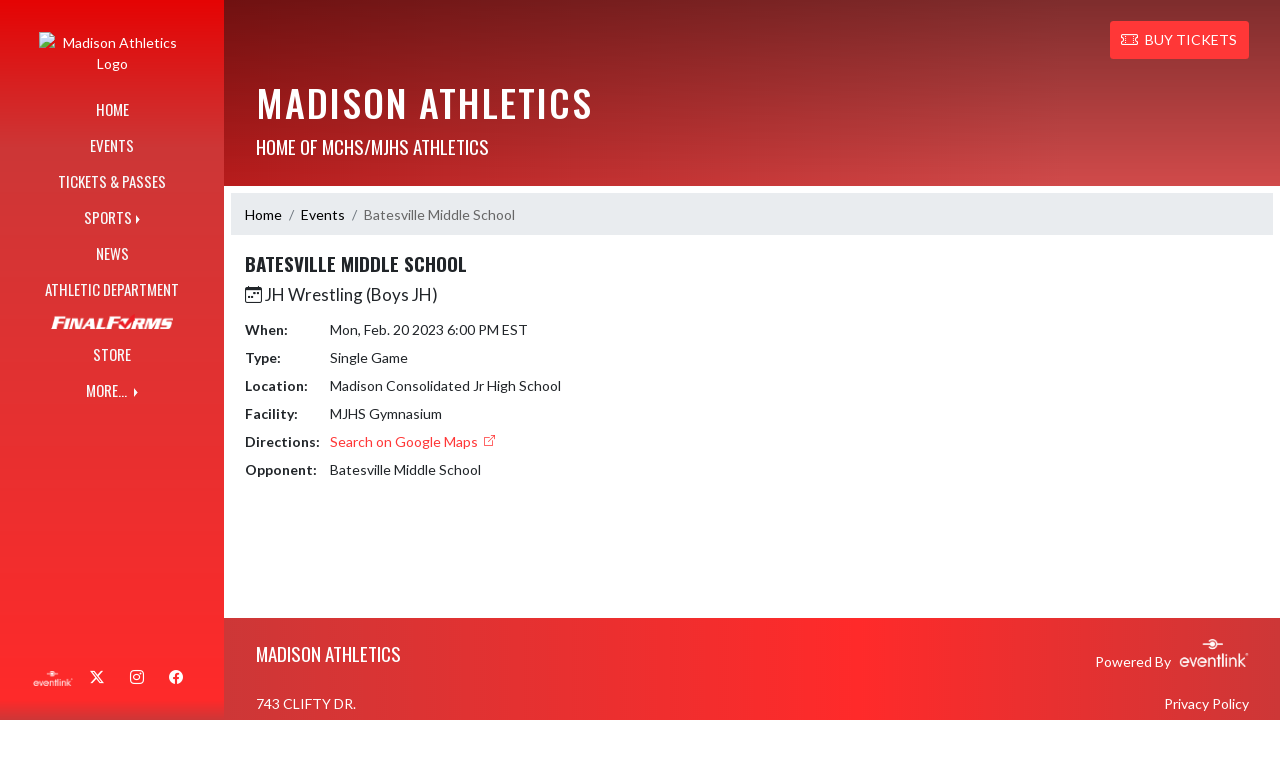

--- FILE ---
content_type: text/html; charset=utf-8
request_url: https://websites.eventlink.com/s/madison-consolidated-high-school/Event/9d715f8f-7a0a-4746-9313-51b7f84487fc
body_size: 37709
content:

<!DOCTYPE html>
<html lang="en">
<head>
    <meta charset="utf-8" />
    <meta name="viewport" content="width=device-width, initial-scale=1.0" />
    <title>Event: Batesville Middle School - Madison Athletics</title>
    <meta name="description" content="" />
    <meta property="og:image" content="https://static.eventlink.com/public/11dd6518-df14-4602-8282-8d143c658c02/c19dfadc-c4cf-4e0f-aab7-80c9945e3c71/Cub%20Head%202021.gif" />
    <meta name="twitter:image" content="https://static.eventlink.com/public/11dd6518-df14-4602-8282-8d143c658c02/c19dfadc-c4cf-4e0f-aab7-80c9945e3c71/Cub%20Head%202021.gif" />
    <link href="https://cdn.jsdelivr.net/npm/bootstrap@5.1.3/dist/css/bootstrap.min.css" rel="stylesheet" crossorigin="anonymous">
    <link rel="stylesheet" href="/lib/mobiscroll/css/mobiscroll.jquery.min.css?v=_hDjU0bS-9Af_yN-psDaKyTWMWbW_pKiuvq3iNJPeq4">
    
        <link rel="shortcut icon" type="image/x-icon" href="https://static.eventlink.com/public/11dd6518-df14-4602-8282-8d143c658c02/c19dfadc-c4cf-4e0f-aab7-80c9945e3c71/Cub%20Head%202021.gif" />
    <style>
        :root {
            --primary-color: #ff0505;
            --tinted10-color: #FF1E1EFF;
            --tinted15-color: #FF2A2AFF;
            --tinted20-color: #FF3737FF;
            --tinted60-color: #FF9B9BFF;
            --tinted90-color: #FFE6E6FF;
            --shaded-color: #E50404FF;
            --shaded30-color: #B20303FF;
            --secondary-color: #ffffff;
            --secondary-tinted10-color: #FFFFFFFF;
            --averageGrey: #888888FF;
            --primarySaturationCap: #CD3737FF;
            
            --primary-gallery-gradient-start: #ff050577;
            --primary-gallery-gradient-end: #ff050599;
        }
    </style>


    <script>window.onContentReady = function (callback) { if (document.readyState === 'loading') { document.addEventListener('DOMContentLoaded', callback); } else { callback(); } }</script>
    <link rel="stylesheet" href="/css/site.css?v=djffmhWbscjMd1d_zVCOeqO8Ho7WLdEPbDpgLQvgK_o" />
    <link rel="stylesheet" href="https://cdn.jsdelivr.net/npm/bootstrap-icons@1.11.0/font/bootstrap-icons.css">
    
    <link rel="stylesheet" href="/css/fontawesome.css">
    <link rel="stylesheet" href="/css/brands.css">
    <link rel="stylesheet" href="/css/solid.css">
    <link rel="stylesheet" href="/css/regular.css">
    <link rel="stylesheet" href="/css/all.css">
    
    <link rel="preconnect" href="https://fonts.googleapis.com">
    <link rel="preconnect" href="https://fonts.gstatic.com" crossorigin>
    <link href="https://fonts.googleapis.com/css2?family=Oswald:wght@200..700&display=swap" rel="stylesheet">
    <link href="https://fonts.googleapis.com/css2?family=Lato:ital,wght@0,100;0,300;0,400;0,700;0,900;1,100;1,300;1,400;1,700;1,900&display=swap" rel="stylesheet">
    <link rel="stylesheet" href="https://fonts.googleapis.com/icon?family=Material+Icons">
    <link rel="stylesheet" href="https://cdn.jsdelivr.net/npm/@splidejs/splide@latest/dist/css/splide.min.css">
    <link href="//cdn.jsdelivr.net/npm/featherlight@1.7.14/release/featherlight.min.css" type="text/css" rel="stylesheet"/>
    <link href="//cdn.jsdelivr.net/npm/featherlight@1.7.14/release/featherlight.gallery.min.css" type="text/css" rel="stylesheet"/>
        <script async defer data-domain="11dd6518-df14-4602-8282-8d143c658c02" src="https://plausible.io/js/plausible.outbound-links.js"></script>
    <script>
        (function(){var w=window;var ic=w.Intercom;if(typeof ic==="function"){ic('reattach_activator');ic('update',w.intercomSettings);}else{var d=document;var i=function(){i.c(arguments);};i.q=[];i.c=function(args){i.q.push(args);};w.Intercom=i;var l=function(){var s=d.createElement('script');s.type='text/javascript';s.async=true;s.src='https://widget.intercom.io/widget/' + "p0b1hik6";var x=d.getElementsByTagName('script')[0];x.parentNode.insertBefore(s, x);};if(document.readyState==='complete'){l();}else if(w.attachEvent){w.attachEvent('onload',l);}else{w.addEventListener('load',l,false);}}})();
    </script>
                        
</head>
<body>
        <div class="custom-flex overflow-hidden">
            <div class="d-none d-md-block">
                <div class="d-print-none">
                    
<div class="h-100 w-side-nav">
    <div class="side-nav w-side-nav d-none custom-flex flex-column gradient-navbar ">
        <div class="d-flex container text-center">
                <a class="d-flex mx-auto" href="/s/madison-consolidated-high-school">
                    <img src="https://static.eventlink.com/public/11dd6518-df14-4602-8282-8d143c658c02/c19dfadc-c4cf-4e0f-aab7-80c9945e3c71/Cub%20Head%202021.gif" alt="Madison Athletics Logo" class="site-logo" />
                </a>
        </div>
        <ul class="navbar-nav mt-4 f4 desktop-view-menu">
            
    <li class="nav-item">
        <a class="nav-link text-light" href="/s/madison-consolidated-high-school">HOME</a>
    </li>
    <li class="nav-item">
        <a class="nav-link text-light" href="/s/madison-consolidated-high-school/Events">EVENTS</a>
    </li>
         <li class="nav-item">
            <a class="nav-link text-light" href="/s/madison-consolidated-high-school/Tickets">TICKETS &amp; PASSES</a>
        </li>
    
    
    <li class="nav-item dropend info-menu">
        <a href="#" class="nav-link text-light dropdown-toggle" data-bs-toggle="dropdown" aria-expanded="false">SPORTS</a>      
        <div class="dropdown-menu bg-dropend">
            <a class="dropdown-item text-light" href="/s/madison-consolidated-high-school/Teams/Fall">Fall</a>
            <a class="dropdown-item text-light" href="/s/madison-consolidated-high-school/Teams/Winter">Winter</a> 
            <a class="dropdown-item text-light" href="/s/madison-consolidated-high-school/Teams/Spring">Spring</a> 
            <a class="dropdown-item text-light" href="/s/madison-consolidated-high-school/Teams/Summer">Summer</a> 
        </div>
    </li>    
    <li class="nav-item">
        <a class="nav-link text-light" href="/s/madison-consolidated-high-school/News">NEWS</a>
    </li>
    <li class="nav-item">
        <a class="nav-link text-light" href="/s/madison-consolidated-high-school/AthleticDepartment">ATHLETIC DEPARTMENT</a>
    </li>
        <li class="nav-item">
            <a class="nav-link news-text news-body-secondary" href="https://madison-in.finalforms.com" target="_blank">
                <div class="row mx-0 athlete-registration-item">
                    <img class="w-auto final-form-height" src="/images/FinalForms_WR_Logo.png" alt="FinalForms logo">
                </div>    
            </a>
        </li>
    
    
    
    <li class="nav-item">
        <a class="nav-link text-light" href="/s/madison-consolidated-high-school/Store">STORE</a>
    </li>
        <li class="nav-item  dropend info-menu">
            <a class="nav-link text-light dropdown-toggle" href="#" data-bs-toggle="dropdown" aria-expanded="false">
                MORE...
            </a>
            <div class="dropdown-menu big-menu-container bg-dropend menu-sizing" id="moreMenu">
                <div id="row" class="row" style="text-align: center; max-height: 100vh; overflow: scroll;">
                            <div class="col-lg-30-percent" style="display: inline-block">
                                <h6 class="text-light col-lg-12 dropdown-header"
                                    style="background-color: var(--shaded-color); text-transform: none; opacity: 100% !important">
                                    MORE...</h6>
                                    <a class="text-light col-lg-12 dropdown-item" href="https://site.rocketalumnisolutions.com/home/63b71a1d30c635361a22d0bc" target="_blank"
                                       rel="noopener" style="display: block">
                                        MCHS Athletic Hall of Fame <i class="bi bi-box-arrow-up-right ps-1 align-text-top"
                                                       style="font-size:0.6rem;"></i>
                                    </a>
                                    <a class="text-light col-lg-12 dropdown-item" href="https://drive.google.com/file/d/1Z2TdUMiKVSxgrC1pthwOljM0IlvbkGiL/view?usp=sharing" target="_blank"
                                       rel="noopener" style="display: block">
                                        MCS Athletics Emergency Action Plan <i class="bi bi-box-arrow-up-right ps-1 align-text-top"
                                                       style="font-size:0.6rem;"></i>
                                    </a>
                                    <a class="text-light col-lg-12 dropdown-item" href="https://drive.google.com/file/d/17eQlOx6-zaQyLo8bOHKFwGMsfzsTY6jM/view?usp=drive_link" target="_blank"
                                       rel="noopener" style="display: block">
                                        IHSAA Physical Form &amp; Final Form Instructions <i class="bi bi-box-arrow-up-right ps-1 align-text-top"
                                                       style="font-size:0.6rem;"></i>
                                    </a>
                                    <a class="text-light col-lg-12 dropdown-item" href="https://drive.google.com/file/d/1O9yaEIiPSW2QBM-BbXK834eC2aScKq6_/view?usp=sharing" target="_blank"
                                       rel="noopener" style="display: block">
                                        Madison Extreme Heat Guidelines <i class="bi bi-box-arrow-up-right ps-1 align-text-top"
                                                       style="font-size:0.6rem;"></i>
                                    </a>
                                    <a class="text-light col-lg-12 dropdown-item" href="https://madisonhscubsathletics.itemorder.com/shop/home/" target="_blank"
                                       rel="noopener" style="display: block">
                                        Apparel Store <i class="bi bi-box-arrow-up-right ps-1 align-text-top"
                                                       style="font-size:0.6rem;"></i>
                                    </a>
                            </div>
                        <div class="col-lg-30-percent" style="display: inline-block">
                            <h6 class="text-light col-lg-12 dropdown-header"
                                style="background-color: var(--shaded-color); text-transform: none; opacity: 100% !important">WEATHER</h6>
                                <a class="text-light col-lg-12 dropdown-item" href="https://owc.enterprise.earthnetworks.com/OnlineWeatherCenter.aspx?aid=8400" target="_blank"
                                   rel="noopener" style="display: block">
                                    Madison Weather Station <i class="bi bi-box-arrow-up-right ps-1 align-text-top"
                                                   style="font-size:0.6rem;"></i>
                                </a>
                                <a class="text-light col-lg-12 dropdown-item" href="https://oas.earthnetworks.com/widget/ResOASWidget.html?widgetId=f8167b57-b967-4f97-9ea5-747eaae6a26b" target="_blank"
                                   rel="noopener" style="display: block">
                                    Lightning Detector Count Down <i class="bi bi-box-arrow-up-right ps-1 align-text-top"
                                                   style="font-size:0.6rem;"></i>
                                </a>
                        </div>
                        <div class="col-lg-30-percent" style="display: inline-block">
                            <h6 class="text-light col-lg-12 dropdown-header"
                                style="background-color: var(--shaded-color); text-transform: none; opacity: 100% !important">TICKETS/GAME BROADCAST</h6>
                                <a class="text-light col-lg-12 dropdown-item" href="https://www.ihsaatv.org/?S=mchscubs" target="_blank"
                                   rel="noopener" style="display: block">
                                    Livestream IHSAA TV <i class="bi bi-box-arrow-up-right ps-1 align-text-top"
                                                   style="font-size:0.6rem;"></i>
                                </a>
                        </div>
                        <div class="col-lg-30-percent" style="display: inline-block">
                            <h6 class="text-light col-lg-12 dropdown-header"
                                style="background-color: var(--shaded-color); text-transform: none; opacity: 100% !important">STUDENT-ATHLETE LINKS</h6>
                                <a class="text-light col-lg-12 dropdown-item" href="https://drive.google.com/file/d/0BxLTzTdxdrhjRWZlNWUzbnQxY0owZm5CMi1SenRZbVlSUWxB/view?usp=sharing&amp;resourcekey=0-OzWsei4ZHrI4OJ0YCS4fEA" target="_blank"
                                   rel="noopener" style="display: block">
                                    MCS Athletics Travel Consent <i class="bi bi-box-arrow-up-right ps-1 align-text-top"
                                                   style="font-size:0.6rem;"></i>
                                </a>
                                <a class="text-light col-lg-12 dropdown-item" href="https://drive.google.com/file/d/1V4_ajTfc1REQHbP2No2KyCeeNI28_6WZ/view?usp=sharing" target="_blank"
                                   rel="noopener" style="display: block">
                                    Letterman Jacket Order Form <i class="bi bi-box-arrow-up-right ps-1 align-text-top"
                                                   style="font-size:0.6rem;"></i>
                                </a>
                        </div>
                    <div class="big-menu"></div>
                </div>
            </div>
        </li>
        
    <style>
        @media (max-width: 768px) {
            .col-lg-30-percent {
                width: 100%;
                margin-left: 0;
            }
            
            .big-menu-container {
                max-width: 100%;
            }
        }
    </style>


        </ul>
        <div id="social-icons container" class=" mt-auto">
            <div class="row mx-0 justify-content-around">
                <a class="social-icon bg-el-icon" href="https://eventlink.com/login" target="_blank">
                    <img src="/images/EL-logo-white.png" class="el-icon" alt="Eventlink Logo"/>                
                </a>
                    <a class="social-icon bg-social-icon" href="https://twitter.com/cubsAD" target="_blank" rel="noopener">
                        <i class="bi bi-twitter-x"></i><span class="visually-hidden">X</span>
                    </a>
                    <a class="social-icon bg-social-icon" href="https://instagram.com/cubsathletics" target="_blank" rel="noopener"> 
                        <i class="bi bi-instagram"></i><span class="visually-hidden">Instagram</span>
                    </a>
                    <a class="social-icon bg-social-icon" href="https://facebook.com/madisoncubsathletics" target="_blank" rel="noopener">
                        <i class="bi bi-facebook"></i><span class="visually-hidden">Facebook</span>
                    </a>
            </div>
        </div>
    </div>
</div>

                </div>
            </div>
            <div class="d-flex flex-column flex-grow-1 min-vh-100">
                <div class="d-flex flex-column">
                    <header class="d-print-none">
                        


    <nav class="navbar navbar-expand-custom navbar-toggleable-lg navbar-dark gradient-navbar">
        <div class="container" >
            <div class="navbar-brand" style="height:auto; width:15%">
                    <a class="d-flex mx-auto" href="/s/madison-consolidated-high-school">
                        <img src="https://static.eventlink.com/public/11dd6518-df14-4602-8282-8d143c658c02/c19dfadc-c4cf-4e0f-aab7-80c9945e3c71/Cub%20Head%202021.gif" alt="Madison Athletics Logo" class="img-fluid site-logo-header" />
                    </a>
            </div>
                <a role="button" class="btn custom-none rounded" href="/s/madison-consolidated-high-school/Tickets">
                    <i class="bi bi-ticket-perforated larger"></i><span class="d-none d-sm-block ps-2"> BUY TICKETS</span>
                </a>
            
            <a href="/s/madison-consolidated-high-school/Announcements">
                <span id="ring-mobile" class="ring-mobile ping d-none"></span>
                <i id="notification-bell" class="bi bi-bell-fill bell-size bell-icon-mobile d-none position-relative">
                    <span id="announcements-count" class="position-absolute top-0 start-120 translate-middle badge rounded-pill bg-secondary">
                        <span class="visually-hidden">announcements</span>
                    </span>
                </i>
            </a>        
                   
            <button class="navbar-toggler" type="button" data-bs-toggle="collapse" data-bs-target=".navbar-collapse" aria-controls="navbarSupportedContent"
                    aria-expanded="false" aria-label="Toggle navigation">
                <span class="navbar-toggler-icon"></span>
            </button>
            <div class="navbar-collapse collapse">
                <ul class="navbar-nav f2 mobile-view-menu">
                    
    <li class="nav-item">
        <a class="nav-link text-light" href="/s/madison-consolidated-high-school">HOME</a>
    </li>
    <li class="nav-item">
        <a class="nav-link text-light" href="/s/madison-consolidated-high-school/Events">EVENTS</a>
    </li>
         <li class="nav-item">
            <a class="nav-link text-light" href="/s/madison-consolidated-high-school/Tickets">TICKETS &amp; PASSES</a>
        </li>
    
    
    <li class="nav-item dropend info-menu">
        <a href="#" class="nav-link text-light dropdown-toggle" data-bs-toggle="dropdown" aria-expanded="false">SPORTS</a>      
        <div class="dropdown-menu bg-dropend">
            <a class="dropdown-item text-light" href="/s/madison-consolidated-high-school/Teams/Fall">Fall</a>
            <a class="dropdown-item text-light" href="/s/madison-consolidated-high-school/Teams/Winter">Winter</a> 
            <a class="dropdown-item text-light" href="/s/madison-consolidated-high-school/Teams/Spring">Spring</a> 
            <a class="dropdown-item text-light" href="/s/madison-consolidated-high-school/Teams/Summer">Summer</a> 
        </div>
    </li>    
    <li class="nav-item">
        <a class="nav-link text-light" href="/s/madison-consolidated-high-school/News">NEWS</a>
    </li>
    <li class="nav-item">
        <a class="nav-link text-light" href="/s/madison-consolidated-high-school/AthleticDepartment">ATHLETIC DEPARTMENT</a>
    </li>
        <li class="nav-item">
            <a class="nav-link news-text news-body-secondary" href="https://madison-in.finalforms.com" target="_blank">
                <div class="row mx-0 athlete-registration-item">
                    <img class="w-auto final-form-height" src="/images/FinalForms_WR_Logo.png" alt="FinalForms logo">
                </div>    
            </a>
        </li>
    
    
    
    <li class="nav-item">
        <a class="nav-link text-light" href="/s/madison-consolidated-high-school/Store">STORE</a>
    </li>
        <li class="nav-item  dropend info-menu">
            <a class="nav-link text-light dropdown-toggle" href="#" data-bs-toggle="dropdown" aria-expanded="false">
                MORE...
            </a>
            <div class="dropdown-menu big-menu-container bg-dropend menu-sizing" id="moreMenu">
                <div id="row" class="row" style="text-align: center; max-height: 100vh; overflow: scroll;">
                            <div class="col-lg-30-percent" style="display: inline-block">
                                <h6 class="text-light col-lg-12 dropdown-header"
                                    style="background-color: var(--shaded-color); text-transform: none; opacity: 100% !important">
                                    MORE...</h6>
                                    <a class="text-light col-lg-12 dropdown-item" href="https://site.rocketalumnisolutions.com/home/63b71a1d30c635361a22d0bc" target="_blank"
                                       rel="noopener" style="display: block">
                                        MCHS Athletic Hall of Fame <i class="bi bi-box-arrow-up-right ps-1 align-text-top"
                                                       style="font-size:0.6rem;"></i>
                                    </a>
                                    <a class="text-light col-lg-12 dropdown-item" href="https://drive.google.com/file/d/1Z2TdUMiKVSxgrC1pthwOljM0IlvbkGiL/view?usp=sharing" target="_blank"
                                       rel="noopener" style="display: block">
                                        MCS Athletics Emergency Action Plan <i class="bi bi-box-arrow-up-right ps-1 align-text-top"
                                                       style="font-size:0.6rem;"></i>
                                    </a>
                                    <a class="text-light col-lg-12 dropdown-item" href="https://drive.google.com/file/d/17eQlOx6-zaQyLo8bOHKFwGMsfzsTY6jM/view?usp=drive_link" target="_blank"
                                       rel="noopener" style="display: block">
                                        IHSAA Physical Form &amp; Final Form Instructions <i class="bi bi-box-arrow-up-right ps-1 align-text-top"
                                                       style="font-size:0.6rem;"></i>
                                    </a>
                                    <a class="text-light col-lg-12 dropdown-item" href="https://drive.google.com/file/d/1O9yaEIiPSW2QBM-BbXK834eC2aScKq6_/view?usp=sharing" target="_blank"
                                       rel="noopener" style="display: block">
                                        Madison Extreme Heat Guidelines <i class="bi bi-box-arrow-up-right ps-1 align-text-top"
                                                       style="font-size:0.6rem;"></i>
                                    </a>
                                    <a class="text-light col-lg-12 dropdown-item" href="https://madisonhscubsathletics.itemorder.com/shop/home/" target="_blank"
                                       rel="noopener" style="display: block">
                                        Apparel Store <i class="bi bi-box-arrow-up-right ps-1 align-text-top"
                                                       style="font-size:0.6rem;"></i>
                                    </a>
                            </div>
                        <div class="col-lg-30-percent" style="display: inline-block">
                            <h6 class="text-light col-lg-12 dropdown-header"
                                style="background-color: var(--shaded-color); text-transform: none; opacity: 100% !important">WEATHER</h6>
                                <a class="text-light col-lg-12 dropdown-item" href="https://owc.enterprise.earthnetworks.com/OnlineWeatherCenter.aspx?aid=8400" target="_blank"
                                   rel="noopener" style="display: block">
                                    Madison Weather Station <i class="bi bi-box-arrow-up-right ps-1 align-text-top"
                                                   style="font-size:0.6rem;"></i>
                                </a>
                                <a class="text-light col-lg-12 dropdown-item" href="https://oas.earthnetworks.com/widget/ResOASWidget.html?widgetId=f8167b57-b967-4f97-9ea5-747eaae6a26b" target="_blank"
                                   rel="noopener" style="display: block">
                                    Lightning Detector Count Down <i class="bi bi-box-arrow-up-right ps-1 align-text-top"
                                                   style="font-size:0.6rem;"></i>
                                </a>
                        </div>
                        <div class="col-lg-30-percent" style="display: inline-block">
                            <h6 class="text-light col-lg-12 dropdown-header"
                                style="background-color: var(--shaded-color); text-transform: none; opacity: 100% !important">TICKETS/GAME BROADCAST</h6>
                                <a class="text-light col-lg-12 dropdown-item" href="https://www.ihsaatv.org/?S=mchscubs" target="_blank"
                                   rel="noopener" style="display: block">
                                    Livestream IHSAA TV <i class="bi bi-box-arrow-up-right ps-1 align-text-top"
                                                   style="font-size:0.6rem;"></i>
                                </a>
                        </div>
                        <div class="col-lg-30-percent" style="display: inline-block">
                            <h6 class="text-light col-lg-12 dropdown-header"
                                style="background-color: var(--shaded-color); text-transform: none; opacity: 100% !important">STUDENT-ATHLETE LINKS</h6>
                                <a class="text-light col-lg-12 dropdown-item" href="https://drive.google.com/file/d/0BxLTzTdxdrhjRWZlNWUzbnQxY0owZm5CMi1SenRZbVlSUWxB/view?usp=sharing&amp;resourcekey=0-OzWsei4ZHrI4OJ0YCS4fEA" target="_blank"
                                   rel="noopener" style="display: block">
                                    MCS Athletics Travel Consent <i class="bi bi-box-arrow-up-right ps-1 align-text-top"
                                                   style="font-size:0.6rem;"></i>
                                </a>
                                <a class="text-light col-lg-12 dropdown-item" href="https://drive.google.com/file/d/1V4_ajTfc1REQHbP2No2KyCeeNI28_6WZ/view?usp=sharing" target="_blank"
                                   rel="noopener" style="display: block">
                                    Letterman Jacket Order Form <i class="bi bi-box-arrow-up-right ps-1 align-text-top"
                                                   style="font-size:0.6rem;"></i>
                                </a>
                        </div>
                    <div class="big-menu"></div>
                </div>
            </div>
        </li>
        
    <style>
        @media (max-width: 768px) {
            .col-lg-30-percent {
                width: 100%;
                margin-left: 0;
            }
            
            .big-menu-container {
                max-width: 100%;
            }
        }
    </style>


                </ul>
            </div>
        </div>
    </nav>
    <div id="header-bg-img">
            <div id="header-bg-inner" class="container" style="background-image:url('https://static.eventlink.com/public/11dd6518-df14-4602-8282-8d143c658c02/e5f6f38a-0a82-4a24-9904-333fed8499d8/Computer%20Background%20728132.png')"></div>
    </div>
    <div class="gradient-header-monochrome gradient-header-layout"></div>
    <div id="banner">
        <div class="gradient-overlay">
            <div class="container text-white pt-4 pb-4 d-md-block d-flex flex-column-reverse">
                <div class="d-md-flex justify-content-end mx-4">
                        <a role="button" class="btn rounded text-white custom-flex align-items-center d-none bg-tinted20-color" style="max-height:3rem;" href="/s/madison-consolidated-high-school/Tickets">
                            <i class="bi bi-ticket-perforated me-2" style="font-size:larger"></i>BUY TICKETS
                        </a>
                </div>
                <div class="d-flex justify-content-between align-items-center mt-4 mx-4">
                    <div>
                        <h1 class="text-uppercase h1-smaller">Madison Athletics</h1>
                        <h2 class="text-uppercase h2-smaller">Home of MCHS/MJHS Athletics</h2>
                    </div>
                    <div class="d-none d-lg-block animate">
                        

                    </div>            
                </div>
            </div>
        </div>
    </div>

<script>
    window.onContentReady(() => {
        if (document.getElementById('score-ticker')) {
            var splide = new Splide('#score-ticker', {
                type: 'loop',
                perPage: 1,
                perMove: 1,
                //rewind: true,
                autoWidth: true,
                pagination: false,
                pauseOnHover: true,
                pauseOnFocus: true,
                autoplay: false,
                interval: 4000
            });
            
            splide.on('overflow', function (isOverflowing) {
                splide.go(0);
                
                splide.options = {
                    arrows: isOverflowing,
                    drag: isOverflowing,
                    clones: isOverflowing ? undefined : 0,
                    autoplay: isOverflowing
                };
            });
            
            splide.mount();
        }
    });
</script>
                    </header>
                </div>

                <div class="d-flex flex-column flex-grow-1">
                    <main class="d-flex flex-column flex-grow-1 justify-content-between">
                        
    <div class="container px-0 mb-4">
        
<nav aria-label="breadcrumb" class="d-print-none">
    <ol class="breadcrumb mx-2 mt-2">
            <li class="breadcrumb-item " ><a href="/s/madison-consolidated-high-school" class="link breadcrumb-link">Home</a></li>
            <li class="breadcrumb-item " ><a href="/s/madison-consolidated-high-school/Events" class="link breadcrumb-link">Events</a></li>
            <li class="breadcrumb-item active" aria-current=&quot;page&quot;><a class="breadcrumb-end">Batesville Middle School</a></li>
    </ol>
</nav>
        <div id="event-details" class="mx-4">
            <div class="container px-0">
                <div class="row">
                    <div class="col-md-6 px-0">
                        <h2 class="fw-bold"> Batesville Middle School</h2>
                        <h3><i class="bi bi-calendar-week"></i> JH Wrestling (Boys JH)</h3>
                        <div class="container-fluid p-0 mt-3">
                            <dl class="row mb-0">
                                    <dt class="col-xl-2 col-lg-3 col-md-4 col-sm-4 col-xs-12">
                                        When:
                                    </dt>
                                    <dd class="col-xl-10 col-lg-9 col-md-8 col-sm-8 col-xs-12">
Mon, Feb. 20 2023 6:00 PM EST                                    </dd>
                                
                                    <dt class="col-xl-2 col-lg-3 col-md-4 col-sm-4 col-xs-12">
                                        Type:
                                    </dt>
                                    <dd class="col-xl-10 col-lg-9 col-md-8 col-sm-8 col-xs-12">
                                        Single Game
                                    </dd>
                                
                                
                                
                                    <dt class="col-xl-2 col-lg-3 col-md-4 col-sm-4 col-xs-12">
                                        Location:
                                    </dt>
                                    <dd class="col-xl-10 col-lg-9 col-md-8 col-sm-8 col-xs-12">
                                        Madison Consolidated Jr High School
                                    </dd>
                                
                                    <dt class="col-xl-2 col-lg-3 col-md-4 col-sm-4 col-xs-12">
                                        Facility:
                                    </dt>
                                    <dd class="col-xl-10 col-lg-9 col-md-8 col-sm-8 col-xs-12">
                                        MJHS Gymnasium
                                    </dd>
                                               
                                    <dt class="col-xl-2 col-lg-3 col-md-4 col-sm-4 col-xs-12">
                                        Directions:
                                    </dt>
                                    <dd class="col-xl-10 col-lg-9 col-md-8 col-sm-8 col-xs-12">
                                        <a class="link" href="https://www.google.com/maps/search/?api=1&query=MJHS%20Gymnasium,%20701%208th%20Street,%20,%20IN%2047250" rel="noopener" target="_blank">Search on Google Maps <i class="bi bi-box-arrow-up-right ps-1 align-text-top" style="font-size:0.8rem;"></i></a>
                                    </dd>
                                
                                    <dt class="col-xl-2 col-lg-3 col-md-4 col-sm-4 col-xs-12">
                                        Opponent:
                                    </dt>
                                    <dd class="col-xl-10 col-lg-9 col-md-8 col-sm-8 col-xs-12">
                                        <ul class="list-unstyled mb-0">
                                                <li>Batesville Middle School</li>
                                        </ul>
                                    </dd>
                                
                                

                                
                            </dl>
                        </div>
                    </div>
                </div>
            </div>
        </div>
    </div>


                    </main>
                </div>

                <div class="d-flex flex-column">
                    <footer>
                        
<div id="footer" class="p-4 gradient-footer">
    <div class="container text-white">
        <div class="row justify-content-between pb-2">
            <div class="col-auto px-0">
                <h2 class="text-uppercase">Madison Athletics</h2>
            </div>
            <div class="col-auto px-0">
                <p class=" text-xs-start text-md-end"> Powered By <img class="el-logo-footer" src="/images/EL-logo-white.png" alt="Eventlink logo"/></p> 
            </div>
        </div>
        <div class="row justify-content-between pb-2">
            <div class="w-auto">
                <div>743 CLIFTY DR.</div>
                <div></div>
                <div>MADISON, IN 47250</div>
                <div>812-274-8002</div>
            </div>
            <div class="text-xs-start text-sm-end w-auto">
                <div>
                    <a href="https://sdiinnovations.com/privacy/">Privacy Policy</a>
                </div>
                <div>
                    <a href="https://sdiinnovations.com/terms/">Terms Of Service</a>
                </div>
                <div>
                    <div class="gtranslate_wrapper"></div>
                    <script>window.gtranslateSettings = {"default_language":"en","native_language_names":true,"detect_browser_language":true,"languages":["en","es"],"wrapper_selector":".gtranslate_wrapper"}</script>
                    <script src="https://cdn.gtranslate.net/widgets/latest/ln.js" defer></script>
                </div>
                    <button class="button-to-link" onclick="ToggleHighContrast()" type="submit" aria-pressed="false" aria-label="Toggle high contrast mode for better visibility">Toggle High Contrast Mode</button>
            </div>
        </div>
        <div class="row pt-3 justify-content-center" style="font-size:12px;"> &copy; 2026 - Madison Athletics All Rights Reserved</div>
    </div>
</div>

<script type="text/javascript">
    function ToggleHighContrast() {
        if (HasCookie("highContrast=true")) {
            document.cookie = "highContrast=; path=/;";
        } else {
            document.cookie = "highContrast=true; path=/;";
        }
        
        location.reload();
    }
    
    function HasCookie(cookieName) {
        return document.cookie.match(cookieName);
    }
</script>
                    </footer>
                </div>
            </div>
        </div>

    <script src="/lib/jquery/dist/jquery.min.js?v=9_aliU8dGd2tb6OSsuzixeV4y_faTqgFtohetphbbj0"></script>
    <script src="https://cdn.jsdelivr.net/npm/bootstrap@5.1.3/dist/js/bootstrap.bundle.min.js"  crossorigin="anonymous"></script>
    <script src="/lib/mobiscroll/js/mobiscroll.jquery.min.js?v=B4DGrceAFRPDdc1EkyOLSqqHd1xZ_FJRuMyIygweosE"></script>
    <script src="/js/site.js?v=U-j0AZeU7k_atMe-9VL0pMo3iiIbI9ZOIG9drHbrwTw"></script>    
    <script src="https://cdn.jsdelivr.net/npm/@splidejs/splide@latest/dist/js/splide.min.js"></script>
    <script src="https://cdnjs.cloudflare.com/ajax/libs/handlebars.js/4.0.7/handlebars.min.js"></script>
    <script src="https://unpkg.com/masonry-layout@4.2.2/dist/masonry.pkgd.min.js"></script>    
    <script src="https://unpkg.com/imagesloaded@5/imagesloaded.pkgd.min.js"></script>  
    <script src="//cdn.jsdelivr.net/npm/featherlight@1.7.14/release/featherlight.min.js" type="text/javascript" charset="utf-8"></script>
    <script src="//cdn.jsdelivr.net/npm/featherlight@1.7.14/release/featherlight.gallery.min.js" type="text/javascript" charset="utf-8"></script>
    <script src="//cdnjs.cloudflare.com/ajax/libs/detect_swipe/2.1.1/jquery.detect_swipe.min.js"></script>
    <script src="/js/pagination.min.js?v=c3ZuGOHCmmMhPJlzMcCMogPfs0n1-cpQLeSD4rZTylg"></script>
    <script src="https://js.stripe.com/v3/" async defer></script>    

    <script>
    $(function () {
      $('[data-bs-toggle="tooltip"]').tooltip()
    })
    
    eventlink = {
        organizationID: '11dd6518-df14-4602-8282-8d143c658c02'    
    }
    </script>

    
</body>
</html>
